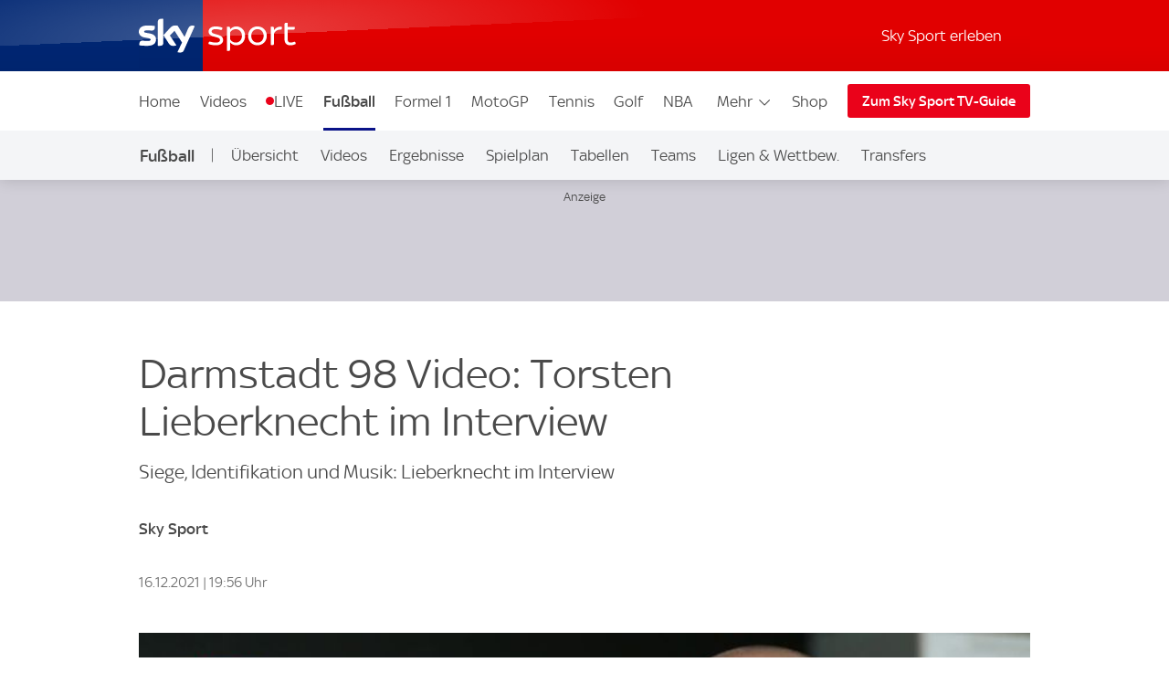

--- FILE ---
content_type: application/x-javascript;charset=utf-8
request_url: https://somni.sky.de/id?d_visid_ver=5.1.0&d_fieldgroup=A&mcorgid=184E38B3527853300A490D4C%40AdobeOrg&mid=23702959680688469552333936031676825816&ts=1764797018737
body_size: -43
content:
{"mid":"23702959680688469552333936031676825816"}